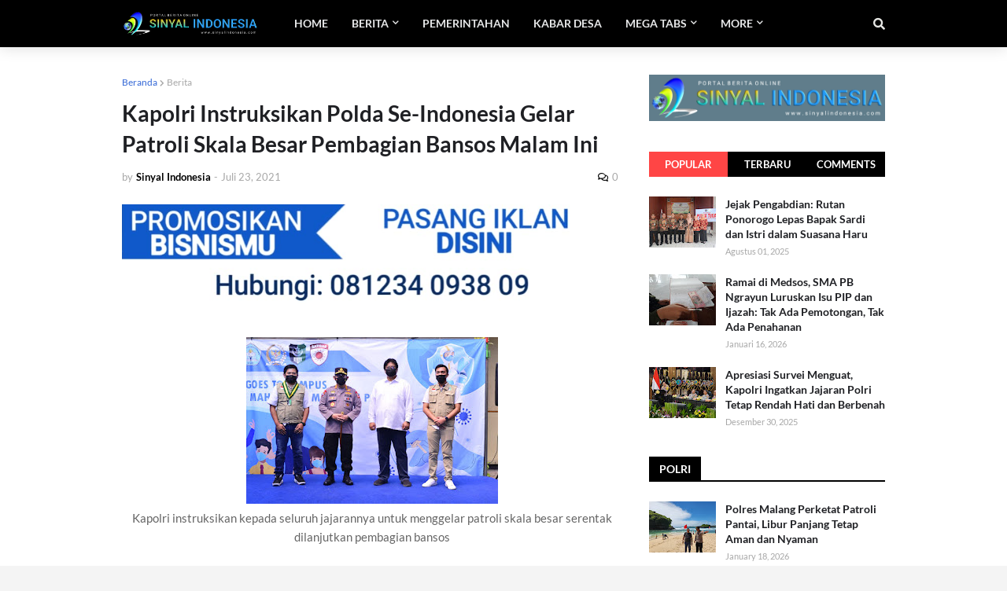

--- FILE ---
content_type: text/html; charset=UTF-8
request_url: https://www.sinyalindonesia.com/b/stats?style=BLACK_TRANSPARENT&timeRange=LAST_WEEK&token=APq4FmDErkvTmnRMM-XTmQq4jXZOnTL3arSaVm7PRbrgO6ZtN1UO2zQjdllnwsGQuc03br9X1KEsLTfE6Rbv5coIWfUdkiZMyQ
body_size: 48
content:
{"total":1481,"sparklineOptions":{"backgroundColor":{"fillOpacity":0.1,"fill":"#000000"},"series":[{"areaOpacity":0.3,"color":"#202020"}]},"sparklineData":[[0,54],[1,23],[2,36],[3,37],[4,49],[5,50],[6,34],[7,51],[8,46],[9,48],[10,52],[11,57],[12,55],[13,54],[14,37],[15,44],[16,61],[17,75],[18,67],[19,76],[20,96],[21,79],[22,68],[23,98],[24,82],[25,56],[26,76],[27,75],[28,60],[29,30]],"nextTickMs":240000}

--- FILE ---
content_type: text/html; charset=utf-8
request_url: https://www.google.com/recaptcha/api2/aframe
body_size: 267
content:
<!DOCTYPE HTML><html><head><meta http-equiv="content-type" content="text/html; charset=UTF-8"></head><body><script nonce="kOlnELOi_96YO54AepV0Ug">/** Anti-fraud and anti-abuse applications only. See google.com/recaptcha */ try{var clients={'sodar':'https://pagead2.googlesyndication.com/pagead/sodar?'};window.addEventListener("message",function(a){try{if(a.source===window.parent){var b=JSON.parse(a.data);var c=clients[b['id']];if(c){var d=document.createElement('img');d.src=c+b['params']+'&rc='+(localStorage.getItem("rc::a")?sessionStorage.getItem("rc::b"):"");window.document.body.appendChild(d);sessionStorage.setItem("rc::e",parseInt(sessionStorage.getItem("rc::e")||0)+1);localStorage.setItem("rc::h",'1769081936984');}}}catch(b){}});window.parent.postMessage("_grecaptcha_ready", "*");}catch(b){}</script></body></html>